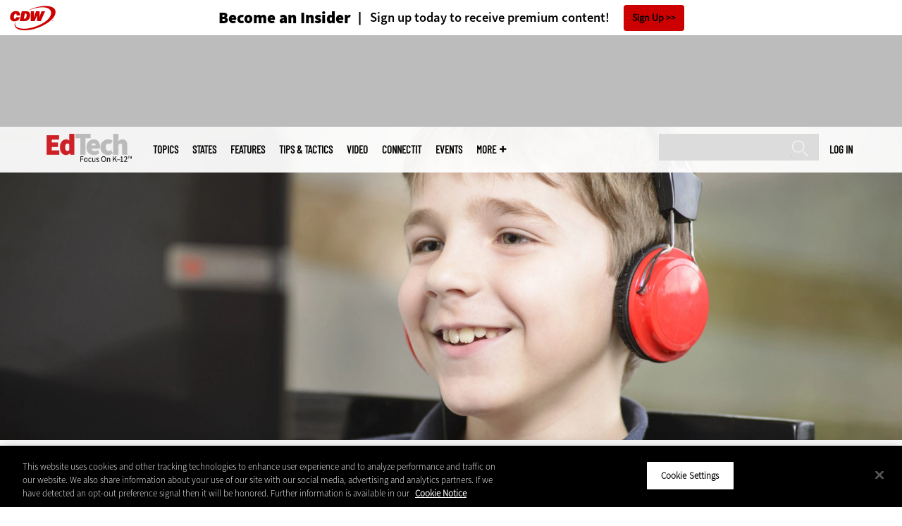

--- FILE ---
content_type: text/html; charset=UTF-8
request_url: https://edtechmagazine.com/k12/article/2016/08/6-ways-students-benefit-technology-integration-infographic
body_size: 16099
content:


<!DOCTYPE html>
<html lang="en" dir="ltr" prefix="content: http://purl.org/rss/1.0/modules/content/  dc: http://purl.org/dc/terms/  foaf: http://xmlns.com/foaf/0.1/  og: http://ogp.me/ns#  rdfs: http://www.w3.org/2000/01/rdf-schema#  schema: http://schema.org/  sioc: http://rdfs.org/sioc/ns#  sioct: http://rdfs.org/sioc/types#  skos: http://www.w3.org/2004/02/skos/core#  xsd: http://www.w3.org/2001/XMLSchema# ">
<head>
  <script src="https://cdn.cookielaw.org/scripttemplates/otSDKStub.js" type="text/javascript" charset="UTF-8" data-domain-script="3c5ce5ce-ca80-4c91-983f-f7714fa85569"></script>
<script type="text/javascript">function OptanonWrapper() { document.querySelectorAll('.ot-floating-button__open, #onetrust-pc-btn-handler, .toggle_privacy_center').forEach(function (elt) { elt.onclick = function () { document.querySelector('.ot-btn-container').insertBefore(document.getElementById('accept-recommended-btn-handler'), document.querySelector('.ot-pc-refuse-all-handler')); document.querySelectorAll('.ot-btn-container button').forEach(function (x) { x.style = 'width: unset;' }); document.getElementById('accept-recommended-btn-handler').style = 'display: inline-block;'; } }); }</script>

  <link rel="preload" href="/themes/cdw/webfonts/SourceSans3-Semibold.otf.woff2" crossorigin="anonymous" as="font" type="font/woff2">
  <link rel="preload" href="/themes/cdw/webfonts/SourceSans3-Light.otf.woff2" crossorigin="anonymous" as="font" type="font/woff2">
  <link rel="preload" href="/themes/cdw/webfonts/SourceSans3-Black.otf.woff2" crossorigin="anonymous" as="font" type="font/woff2">
    <script>window.tmParam = {"page_name":"6 Ways Students Benefit from Technology Integration [#Infographic]","page_type":"Classroom","page_url":"https://edtechmagazine.com/k12/article/2016/08/6-ways-students-benefit-technology-integration-infographic","department":"Topics"};</script>

  <script>(function(d,s){var client = 'cdw';var siteId = 174;var a=d.createElement(s),b=d.getElementsByTagName(s)[0];a.async=true;a.type='text/javascript';a.tagman='st='+(+new Date())+'&amp;c='+client+'&amp;sid='+siteId;b.parentNode.insertBefore(a,b);})(document,'script');var cdwTagManagementData = {};window.cdwTagManagementData = {'page_name': window.tmParam.page_name,'page_type': window.tmParam.page_type,'page_url': window.tmParam.page_url,'referral_url': document.referrer,'project_id': 'MKT10627','site_name': 'EdTech','dtmTag_cli_promo_id': '94'};</script>

<meta charset="utf-8" />
<noscript><style>form.antibot * :not(.antibot-message) { display: none !important; }</style>
</noscript><script type="application/ld+json">{
  "@context": "http://schema.org",
  "@type": "WebSite",
  "url": "https://edtechmagazine.com/",
  "potentialAction": [{
    "@type": "SearchAction",
    "target": "https://edtechmagazine.com/search?search_api_fulltext={edtech}",
    "query-input": "required name=edtech",
"sameAs": [
    "https://twitter.com/EdTech_K12"
  ]
  }]
}</script>
<script type="application/ld+json">{
  "@context": "http://schema.org",
  "@type": "Organization",
  "url": "https://edtechmagazine.com/",
    "logo": {
      "@type": "ImageObject",
 "url": "https://edtechmagazine.com/themes/cdw/images/logo-cdw_edtech.png"
  },
  "contactPoint": [{
    "@type": "ContactPoint",
    "telephone": "+1-847-465-6000",
    "contactType": "customer service"
  }]
}
</script>
<script type="application/ld+json">{
    "@context": "https://schema.org",
    "@graph": [
           {
           "speakable":
 {
"@type": "SpeakableSpecification",
  "xpath": [
    "/html/head/title",
    "/html/head/meta[@name='description']/@content"
    ]
  },
            "@type": "NewsArticle",
            "name": "6 Ways Students Benefit from Technology Integration [#Infographic]",
            "headline": "6 Ways Students Benefit from Technology Integration [#Infographic]",
            "description": "&lt;p&gt;Implementing technology in the classroom provides richer learning opportunities for students.&lt;/p&gt;
",        
            "thumbnailUrl":"https://edtechmagazine.com/k12/sites/edtechmagazine.com.k12/files/styles/trending_thumb/public/articles/Buenaventuramariano.jpg?itok=Qok0ti9k",            
            "image":"https://edtechmagazine.com/k12/sites/edtechmagazine.com.k12/files/styles/trending_thumb/public/articles/Buenaventuramariano.jpg?itok=Qok0ti9k",
            "datePublished": "2016-08-01T21:05:32Z",
            "isAccessibleForFree": "True",
            "dateModified": "2022-01-28T17:59:45Z",
            "author": {
                "@type": "Person",
                "name": "Meg Conlan",
                "url": "https://edtechmagazine.com/author/meg-conlan"
            },
            "publisher":{
             "@type": "Organization",
             "name":"Publisher",
  "url": "https://edtechmagazine.com/",
  "logo": {
      "@type": "ImageObject",
 "url": "https://edtechmagazine.com/themes/cdw/images/logo-cdw_edtech.png"
  },
  "contactPoint": [{
    "@type": "ContactPoint",
    "telephone": "+1-847-465-6000",
    "contactType": "customer service"
  }]
}
,
            "mainEntityOfPage": "https://edtechmagazine.com/article/2016/08/6-ways-students-benefit-technology-integration-infographic"
        }
          ]
}
</script>
<style>/* @see https://github.com/aFarkas/lazysizes#broken-image-symbol */.js img.lazyload:not([src]) { visibility: hidden; }/* @see https://github.com/aFarkas/lazysizes#automatically-setting-the-sizes-attribute */.js img.lazyloaded[data-sizes=auto] { display: block; width: 100%; }</style>
<meta name="description" content="Technology in the classroom broadens learning opportunities and educators recognize that power. However, some schools lack the necessary infrastructure." />
<link rel="canonical" href="https://edtechmagazine.com/k12/article/2016/08/6-ways-students-benefit-technology-integration-infographic" />
<link rel="image_src" href="https://edtechmagazine.com/k12/sites/edtechmagazine.com.k12/files/styles/cdw_hero/public/articles/Buenaventuramariano.jpg?itok=NkMPyLN_" />
<meta property="og:site_name" content="Technology Solutions That Drive Education" />
<meta property="og:type" content="Article" />
<meta property="og:url" content="https://edtechmagazine.com/k12/article/2016/08/6-ways-students-benefit-technology-integration-infographic" />
<meta property="og:title" content="6 Ways Students Benefit from Technology Integration [#Infographic]" />
<meta property="og:description" content="Implementing technology in the classroom provides richer learning opportunities for students." />
<meta property="og:image" content="https://edtechmagazine.com/k12/sites/edtechmagazine.com.k12/files/styles/cdw_hero/public/articles/Buenaventuramariano.jpg?itok=NkMPyLN_" />
<meta property="og:image:url" content="https://edtechmagazine.com/k12/sites/edtechmagazine.com.k12/files/styles/cdw_hero/public/articles/Buenaventuramariano.jpg?itok=NkMPyLN_" />
<meta name="twitter:card" content="summary_large_image" />
<meta name="twitter:title" content="6 Ways Students Benefit from Technology Integration [#Infographic]" />
<meta name="twitter:description" content="Implementing technology in the classroom provides richer learning opportunities for students." />
<meta name="msvalidate.01" content="AAB1A3536B158149960B8847B13E464D" />
<meta name="Generator" content="Drupal 10 (https://www.drupal.org)" />
<meta name="MobileOptimized" content="width" />
<meta name="HandheldFriendly" content="true" />
<meta name="viewport" content="width=device-width, initial-scale=1.0" />
<meta itemprop="p:domain_verify" content="e21c0daa778c288cb4fa404a0422ffff" />
<link rel="icon" href="/k12/themes/cdw_edtech_k12/favicon.ico" type="image/vnd.microsoft.icon" />
<link rel="amphtml" href="https://edtechmagazine.com/k12/article/2016/08/6-ways-students-benefit-technology-integration-infographic?amp" />
<script src="/k12/sites/edtechmagazine.com.k12/files/google_tag/google_tag/general/google_tag.script.js?t9ryyr" defer></script>
<script>window.a2a_config=window.a2a_config||{};a2a_config.callbacks=[];a2a_config.overlays=[];a2a_config.templates={};a2a_config.templates.twitter = "${title} via @EdTech_K12 ${link}";</script>

  <title>6 Benefits of Technology in the Classroom | EdTech Magazine</title>
  <link rel="stylesheet" media="all" href="/k12/sites/edtechmagazine.com.k12/files/css/css_ia-Wf-ZTaV8aVnviscbEJ3s39YHQ_nDa063uBXIVcHE.css?delta=0&amp;language=en&amp;theme=cdw_edtech_k12&amp;include=eJxtTVsOwyAMuxA02i6EUpIy1ABVQ1ux04-i7W8_ll-ykagWzA3wS6ZlL7kaTxcEKTOK1dok5nBbjqmyf7n18fyXJgz4jpldKoQCP2mHHA3Fk8n5_sC5Qi5uEQxqtiICtB8bynRz2ydXNdq0coIZlc0Z-VIYOPW9Q_gDg99IYQ" />
<link rel="stylesheet" media="all" href="/k12/sites/edtechmagazine.com.k12/files/css/css_ihv26EG7ns-SKX5MFQO9kMACsuCLpHuw9vGJuPI3BVs.css?delta=1&amp;language=en&amp;theme=cdw_edtech_k12&amp;include=eJxtTVsOwyAMuxA02i6EUpIy1ABVQ1ux04-i7W8_ll-ykagWzA3wS6ZlL7kaTxcEKTOK1dok5nBbjqmyf7n18fyXJgz4jpldKoQCP2mHHA3Fk8n5_sC5Qi5uEQxqtiICtB8bynRz2ydXNdq0coIZlc0Z-VIYOPW9Q_gDg99IYQ" />

  <script src="https://www.googletagservices.com/tag/js/gpt.js" async></script>
<script src="/k12/sites/edtechmagazine.com.k12/files/js/js_Fk2qWYSoeNFhNHwblNWJQ6dhnqAJTBivhw3H2Tnz6S0.js?scope=header&amp;delta=1&amp;language=en&amp;theme=cdw_edtech_k12&amp;include=eJxNjFEKwzAMQy-UzkcKWuyuLakdnLCRnn4sbWE_kp4QAnMzaCdc4TG7aQuJP7TVaTZr4jctAj4pJtMq2ugvj34rGV2cLh_djheOVSXuxsh04zRwLGrytbRK6rG4cWA0nD9PWfBezWvIODr95AteRUW2"></script>

  <meta name="viewport" content="width=device-width, initial-scale=1">
  <script>(function(a,b,c,d){ a='https://tags.tiqcdn.com/utag/cdw/subdomains/prod/utag.js'; b=document;c='script';d=b.createElement(c);d.src=a;d.type='text/java'+c;d.async=true; a=b.getElementsByTagName(c)[0];a.parentNode.insertBefore(d,a); })();</script>

</head>
<body id="cdw_edtech_k12"  class="not-front not-logged-in one-sidebar sidebar-second page- page--article page--article- page--article-2016 page--article-08 page--article-6-ways-students-benefit-technology-integration-infographic article-with-hero cdw-g-site node-type-article">
<a href="#main-content" class="visually-hidden focusable">
    Skip to main content
</a>
<noscript><iframe src="https://www.googletagmanager.com/ns.html?id=GTM-NVNB53" height="0" width="0" style="display:none;visibility:hidden"></iframe></noscript>
  <div class="dialog-off-canvas-main-canvas" data-off-canvas-main-canvas>
    <!-- HEADER TOP -->
<header id="header" class="hdr-top" role="banner">
  <div class="wrapper">
            <div>
    <div id="block-cdw_header-cdw_header_ctas" class="block block-cdw-header block-odd first last clearfix">
  <div class="block-inner">
    <div class="content">
      <div class="insider">
        <a href="/k12/cdw_subscription_v3/register-web?form=insider"><h3>Become an Insider</h3></a>
        <a href="/k12/cdw_subscription_v3/register-web?form=insider"><h4>Sign up today to receive premium content!</h4></a>
        <a href="/k12/cdw_subscription_v3/register-web?form=insider">Sign Up</a>
      </div>
    </div>
  </div>
</div>
  </div>

      </div>
</header>
<!-- /HEADER TOP -->
<!-- HEADER MIDDLE -->
<div class="hdr-btm">
  <div class="wrapper">
            <div>
    
<div  id="block-googleadmasthead" class="block block-cdw-google-ads block-cdw-ads-masthead" >
  <div class="block-inner">

    
        


    <div class="content" >
      <ins class="dcmads" style="display:inline-block; width:728px; height:90px; text-decoration:none;" data-dcm-placement="N1260.2796CDW.COM/B34270838.430175902" data-dcm-rendering-mode="iframe"><script src="https://www.googletagservices.com/dcm/dcmads.js"></script>
</ins>

    </div>
  </div>
</div> <!-- /block-inner /block -->

  </div>

      </div>
</div>
<!-- /HEADER MIDDLE -->
<!-- MAIN NAV -->

<div  class="main-nav">
  <div class="wrapper">
    <a href="http://www.cdw.com" title="CDW" target="_blank"><img src="/themes/cdw/images/logo-cdw@2x.png" alt="Home"></a>
    <a href="/k12/" title="Home" rel="home" id="logo">
  <img src="/themes/cdw/images/logos/sites/cdw_edtech_k12_dark.png" width="182" height="90" alt="Home" class="desktop">
  <img src="/themes/cdw/images/logos/sites/cdw_edtech_k12.png" width="182" height="90" alt="Home" class="mobile">
</a>
    <a id="mobile-menu" title="mobile-menu" class="close">MENU</a>
    <div id="block-cdw_menu-cdw_menu_login">
      <div class="content">
              <div class="submenu" title="User menu">  <a href="/k12/user">Log in</a></div>
            </div>
    </div>
    <nav role="navigation" aria-labelledby="block-mobilemenu-menu" id="block-mobilemenu" style="display:none;">
            
  <span class="visually-hidden" id="block-mobilemenu-menu">Mobile menu</span>
  

              <ul class="mobile-menu menu">
          <li class="topics"><span class="topics">Topics</span>
      </li>      <li class="states"><a href="/k12/states" class="states" data-drupal-link-system-path="states">States</a>
      </li>      <li class="features"><a href="/k12/features" class="features" data-drupal-link-system-path="taxonomy/term/7">Features</a>
      </li>      <li class="tips--tactics"><a href="/k12/tips-tactics" class="tips--tactics" data-drupal-link-system-path="taxonomy/term/6">Tips &amp; Tactics</a>
      </li>      <li class="video"><a href="/k12/media/videos" class="video" data-drupal-link-system-path="media/videos">Video</a>
      </li>      <li class="connectit"><a href="/k12/connect-it" class="connectit" data-drupal-link-system-path="node/44086">ConnectIT</a>
      </li>      <li class="events"><a href="/k12/events" class="events" data-drupal-link-system-path="events">Events</a>
      </li>      <li class="more"><span class="more">More</span>
      </li>      <li class="search"><a href="/k12/search" class="search" data-drupal-link-system-path="search">Search</a>
      </li>  </ul>
  

  </nav>

    
<div  id="block-searchblock" class="block block-cdw-search block-cdw-search-block" >
  <div class="block-inner">

    
        


    <div class="content" >
      <form class="cdw-nav-search-form" data-drupal-selector="cdw-nav-search-form" action="/k12/article/2016/08/6-ways-students-benefit-technology-integration-infographic" method="post" id="cdw-nav-search-form" accept-charset="UTF-8">
  <div class="js-form-item form-item form-type-search js-form-type-search form-item-search-api-fulltext js-form-item-search-api-fulltext form-no-label">
      <label for="edit-search-api-fulltext" class="visually-hidden">Search</label>
        <input data-drupal-selector="edit-search-api-fulltext" type="search" id="edit-search-api-fulltext" name="search_api_fulltext" value="" size="15" maxlength="128" class="form-search" />

        </div>
<input autocomplete="off" data-drupal-selector="form-me8sgxm8eurwho-o-e2gtaf4nqigjszx9o16ugye-gc" type="hidden" name="form_build_id" value="form-me8SgXM8EuRWHo_O-E2gtaF4nqIGJsZx9o16ugYE-Gc" />
<input data-drupal-selector="edit-cdw-nav-search-form" type="hidden" name="form_id" value="cdw_nav_search_form" />
<div data-drupal-selector="edit-actions" class="form-actions js-form-wrapper form-wrapper" id="edit-actions"><input data-drupal-selector="edit-submit" type="submit" id="edit-submit" name="op" value="Search" class="button js-form-submit form-submit" />
</div>

</form>

    </div>
  </div>
</div> <!-- /block-inner /block -->

    <nav role="navigation" aria-labelledby="block-mainmenu-2-menu" id="block-mainmenu-2">
            
  <span class="visually-hidden" id="block-mainmenu-2-menu">Main menu</span>
  

              <ul class="menu">
          <li class="topics"><span class="topics">Topics</span>
      </li>      <li class="states"><a href="/k12/states" class="states" data-drupal-link-system-path="states">States</a>
      </li>      <li class="features"><a href="/k12/features" class="features" data-drupal-link-system-path="taxonomy/term/7">Features</a>
      </li>      <li class="tips--tactics"><a href="/k12/tips-tactics" class="tips--tactics" data-drupal-link-system-path="taxonomy/term/6">Tips &amp; Tactics</a>
      </li>      <li class="video"><a href="/k12/media/videos" class="video" data-drupal-link-system-path="media/videos">Video</a>
      </li>      <li class="connectit"><a href="/k12/connect-it" class="connectit" data-drupal-link-system-path="node/44086">ConnectIT</a>
      </li>      <li class="events"><a href="/k12/events" class="events" data-drupal-link-system-path="events">Events</a>
      </li>      <li class="more"><span class="more">More</span>
      </li>      <li class="search"><a href="/k12/search" class="search" data-drupal-link-system-path="search">Search</a>
      </li>  </ul>
  

    <div class="submenu industries element-invisible">
      <div class="industries">
        <div class="views-element-container"><div class="view-industry-menu view-display-id-block_1 js-view-dom-id-76dae093b23822c359154773e51086dfadfc082e4de26be5f1a61fbdb421cdca">
  
  
  

  
  
  

  <div class="menu">
  
  <ul>

          <li><a href="/k12/energy-utilities" hreflang="en">Energy &amp; Utilities</a></li>
          <li><a href="/k12/enterprise" hreflang="en">Enterprise</a></li>
          <li><a href="/k12/financial-services" hreflang="en">Financial Services</a></li>
          <li><a href="/k12/legal" hreflang="en">Legal</a></li>
          <li><a href="/k12/manufacturing" hreflang="en">Manufacturing</a></li>
          <li><a href="/k12/nonprofit" hreflang="en">Nonprofit</a></li>
          <li><a href="/k12/retail" hreflang="en">Retail</a></li>
          <li><a href="/k12/small-business" hreflang="en">Small Business</a></li>
          <li><a href="/k12/sports-entertainment" hreflang="en">Sports &amp; Entertainment</a></li>
          <li><a href="/k12/startups" hreflang="en">Startups</a></li>
    
  </ul>

</div>

    

  
  

  
  
</div>
</div>

      </div>
      <div class="trending">
        <div id="trending_industry">
          <h3 class="block-title">Trending Now</h3>
          <div class="content">
            <div>
              <div>
                
              </div>
            </div>
          </div>
        </div>
      </div>
    </div>
    <div class="submenu topics element-invisible">
      <div class="topics">
        <div class="views-element-container"><div class="view-topic-menu view-display-id-block_1 js-view-dom-id-4b6093a419b765e03a0882a1045d0d0822490f8f2b6b41d1d962a59e200b4e1f">
  
  
  

  
  
  

  <div class="menu">
  
  <ul>

          <li><a href="/k12/artificial-intelligence" hreflang="en">Artificial Intelligence</a></li>
          <li><a href="/k12/classroom" hreflang="en">Classroom</a></li>
          <li><a href="/k12/cloud" hreflang="en">Cloud</a></li>
          <li><a href="/k12/data-analytics" hreflang="en">Data Analytics</a></li>
          <li><a href="/k12/data-center" hreflang="en">Data Center</a></li>
          <li><a href="/k12/digital-workspace" hreflang="en">Digital Workspace</a></li>
          <li><a href="/k12/hardware" hreflang="en">Hardware</a></li>
          <li><a href="/k12/internet" hreflang="en">Internet</a></li>
          <li><a href="/k12/management" hreflang="en">Management</a></li>
          <li><a href="/k12/networking" hreflang="en">Networking</a></li>
          <li><a href="/k12/security" hreflang="en">Security</a></li>
          <li><a href="/k12/software" hreflang="en">Software</a></li>
    
  </ul>

</div>

    

  
  

  
  
</div>
</div>

      </div>
      <div class="trending">
        <div id="trending_topics">
          <h3 class="block-title">Trending Now</h3>
          <div class="content">
            <div>
              <div>
                
<article  class="node node-article node-type-article node-promoted node--view-mode-trending-main-menu" >
  <div class="content">
    <div class="key-image">
      
    <a href="/k12/article/2025/10/securing-nonhuman-identities-k-12-schools-perfcon" hreflang="en"><img loading="lazy" src="/k12/sites/edtechmagazine.com.k12/files/styles/trending_thumb/public/articles/%5Bcdw_tech_site%3Afield_site_shortname%5D/202510/GettyImages-2203067603.jpg?itok=O3aB9ZHI" width="300" height="255" alt="student in classroom" typeof="foaf:Image" />

</a>


      
  <div class="primary-topic">
      <a href="/k12/security" hreflang="en">Security</a>
  </div>

    </div>
    <div class="link-node"><a href="/k12/article/2025/10/securing-nonhuman-identities-k-12-schools-perfcon">Securing Nonhuman Identities in K–12 Schools</a></div>
  </div>
</article>

<article  class="node node-article node-type-article node-promoted node--view-mode-trending-main-menu" >
  <div class="content">
    <div class="key-image">
      
    <a href="/k12/article/2025/10/classroom-technology-investments-modernize-k-12-workspaces" hreflang="en"><img loading="lazy" src="/k12/sites/edtechmagazine.com.k12/files/styles/trending_thumb/public/articles/%5Bcdw_tech_site%3Afield_site_shortname%5D/202510/GettyImages-1571675479-v2.jpg?itok=IoyvHYAV" width="300" height="255" alt="Teacher instructing class with technology" typeof="foaf:Image" />

</a>


      
  <div class="primary-topic">
      <a href="/k12/classroom" hreflang="en">Classroom</a>
  </div>

    </div>
    <div class="link-node"><a href="/k12/article/2025/10/classroom-technology-investments-modernize-k-12-workspaces">Classroom Technology Investments Modernize K–12 Workspaces</a></div>
  </div>
</article>

<article  class="node node-article node-type-article node-promoted node--view-mode-trending-main-menu" >
  <div class="content">
    <div class="key-image">
      
    <a href="/k12/article/2024/11/drone-soccer-takes-us-k-12-schools" hreflang="en"><img loading="lazy" src="/k12/sites/edtechmagazine.com.k12/files/styles/trending_thumb/public/articles/%5Bcdw_tech_site%3Afield_site_shortname%5D/202411/USDroneSoccerLaunch%28227of347%29.jpg?itok=EgSNPWrJ" width="300" height="255" alt="US Drone Soccer" typeof="foaf:Image" />

</a>


      
  <div class="primary-topic">
      <a href="/k12/classroom" hreflang="en">Classroom</a>
  </div>

    </div>
    <div class="link-node"><a href="/k12/article/2024/11/drone-soccer-takes-us-k-12-schools">Drone Soccer Takes Off in U.S. K–12 Schools</a></div>
  </div>
</article>

              </div>
            </div>
          </div>
        </div>
      </div>
    </div>
        <div class="submenu more element-invisible">
      <div class="more-links">
        <ul class="menu">
                      <li>
              <a href="/k12/about-insider" title="About Insider">About Insider</a>
            </li>
                      <li>
              <a href="/k12/e-rate" title="E-Rate">E-Rate</a>
            </li>
                      <li>
              <a href="https://edtechmagazine.com/k12/esports" title="Esports">Esports</a>
            </li>
                      <li>
              <a href="/k12/news" title="News">News</a>
            </li>
                      <li>
              <a href="/k12/product-review/reviews" title="Reviews">Reviews</a>
            </li>
                      <li>
              <a href="https://edtechmagazine.com/k12/remote-learning" title="Remote Learning">Remote Learning</a>
            </li>
                      <li>
              <a href="/k12/reportcard" title="Report Card">Report Card</a>
            </li>
                      <li>
              <a href="https://edtechmagazine.com/k12/school-safety" title="School Safety">School Safety</a>
            </li>
                      <li>
              <a href="/k12/webinar-series" title="T.E.A.C.H. Webinars">T.E.A.C.H. Webinars</a>
            </li>
                      <li>
              <a href="/k12/voices" title="Voices">Voices</a>
            </li>
                  </ul>
      </div>
      <div class="more-social-links">
      </div>
      <div class="more-blocks">
        <div class="views-element-container"><div class="view-featured-menu-node view-display-id-edtech_k12 js-view-dom-id-2ab142dc3c28ae6646bf7b859783e6ecd70260cfdb18b765e0416a7ea87e4ef8">
  
  
  

  
  
  

      <div class="views-row"><div class="views-field views-field-field-more-menu-featured"><div class="field-content"><article  class="node--view-mode-more-menu" >
  <div class="search-image">
    <a href="/k12/article/2025/04/30-k-12-it-influencers-follow-2025" hreflang="en"><img loading="lazy" src="/k12/sites/edtechmagazine.com.k12/files/styles/sidebar_thumb/public/articles/%5Bcdw_tech_site%3Afield_site_shortname%5D/202504/ETQ225-influencerlist-hero.jpg?itok=7lGw7B4G" width="300" height="225" alt="2025 Influencer" typeof="foaf:Image" />

</a>

</div>
  <div class="title"><a href="/k12/article/2025/04/30-k-12-it-influencers-follow-2025"><span>30 K–12 IT Influencers to Follow in 2025</span>
</a></div>
  <div class="date">Apr 22 2025</div>
  
            <div><p>Expand your network with the ed tech leaders making waves today and join us in celebrating a decade of sharing and connecting the top voices in educational technology.</p>
</div>
      
</article>
</div></div></div>

    

  
  

  
  
</div>
</div>

        <div class="views-element-container"><div class="view-more-featured-blocks view-display-id-cdw_magazine_current js-view-dom-id-0e6f56b5de5ca34cf1ea5f4c0958531e0160d67830a7ca115403c120c10d5a70">
  
  
  

  
  
  

      <div class="views-row">																														<div id="block-cdw_magazine-cdw_magazine_current">
    <a href="/k12/magazine/issue/2025/3/fall-2025" hreflang="en"><img loading="lazy" src="/k12/sites/edtechmagazine.com.k12/files/styles/more_menu/public/mag_covers/ETQ425_C1.jpg?itok=GvIZKsMu" width="200" height="150" alt="EdTech K–12 Magazine Q4 2025" typeof="foaf:Image" />

</a>

    <h3>EdTech Magazine</h3>
  <a href="/k12/magazine/issue/2025/3/fall-2025">Current Issue</a> <span>|</span> <a href="/k12/magazine/archives">Archive</a>
</div>

</div>

    

  
  

  
  
</div>
</div>

      </div>
    </div>
  </nav>

    
        
      <ul class="more-social">
                      <li class="twitter">
        <a href="https://twitter.com/intent/follow?original_referer=http%3A//www.edtechmagazine.com/k12/&amp;region=follow_link&amp;screen_name=EdTech_K12&amp;tw_p=followbutton&amp;variant=2.0" class="twitter">twitter</a>
              </li>
                      <li class="feed">
        <a href="http://feeds.feedburner.com/EdTechK12" class="feed">feed</a>
              </li>
        </ul>
  
  
  </div>
  
  <div class="submenu-wrap"></div>
</div>

<!-- /MAIN NAV -->
  <!-- HERO -->
  <div class="hero">
        <div id="header-region">
      
              <div id='article_key_image'>
          
      <picture>
                  <source srcset="/k12/sites/edtechmagazine.com.k12/files/styles/cdw_article_hero/public/articles/Buenaventuramariano.jpg.webp?itok=XjpcaiNB 1x" media="all and (min-width: 768px)" type="image/webp" width="1920" height="667"/>
              <source srcset="/k12/sites/edtechmagazine.com.k12/files/styles/cdw_article_hero_mobile_focal_point/public/articles/Buenaventuramariano.jpg.webp?h=b1512c13&amp;itok=j3rAezm5 1x, /k12/sites/edtechmagazine.com.k12/files/styles/cdw_article_hero_mobile_focal_point_2x/public/articles/Buenaventuramariano.jpg.webp?h=b1512c13&amp;itok=NZZ8PVcD 2x" type="image/webp" width="375" height="315"/>
              <source srcset="/k12/sites/edtechmagazine.com.k12/files/styles/cdw_article_hero/public/articles/Buenaventuramariano.jpg?itok=XjpcaiNB 1x" media="all and (min-width: 768px)" type="image/jpeg" width="1920" height="667"/>
              <source srcset="/k12/sites/edtechmagazine.com.k12/files/styles/cdw_article_hero_mobile_focal_point/public/articles/Buenaventuramariano.jpg?h=b1512c13&amp;itok=j3rAezm5 1x, /k12/sites/edtechmagazine.com.k12/files/styles/cdw_article_hero_mobile_focal_point_2x/public/articles/Buenaventuramariano.jpg?h=b1512c13&amp;itok=NZZ8PVcD 2x" type="image/jpeg" width="375" height="315"/>
                  <img loading="eager" width="1920" height="667" src="/k12/sites/edtechmagazine.com.k12/files/styles/cdw_article_hero/public/articles/Buenaventuramariano.jpg?itok=XjpcaiNB" alt="benefits of integrated technology into classrooms" typeof="foaf:Image" />

  </picture>



                  </div>
          </div>
  </div>
  <!-- /HERO -->


<!-- MAIN -->
<main class="wrapper clearfix" role="main">
  <!-- MAIN MIDDLE -->
  <section id="content">
    <div id="content-header">

      

      

      
      
      
      

      
      
    </div>
          <!-- MAIN CONTENT -->
      <div id="content-area">
          <div>
    <div data-drupal-messages-fallback class="hidden"></div>
<div  class="views-element-container block block-views block-views-blockarticle-breadcrumb-block-1" id="block-views-block-article-breadcrumb-block-1" >
  <div class="block-inner">

    
        


    <div class="content" >
      <div><div class="view-article-breadcrumb view-display-id-block_1 js-view-dom-id-1e73e31936c05001cc29bf9c5918a9d2e1dcf587a36edb19ea1bb4af3535febb">
  
  
  

  
  
  

      <div class="views-row"><span class="views-field views-field-nothing"><span class="field-content"><a href="/k12/">Home</a></span></span>»<span class="views-field views-field-field-primary-topic"><span class="field-content"><a href="/k12/classroom" hreflang="en">Classroom</a> </span></span></div>

    

  
  

  
  
</div>
</div>

    </div>
  </div>
</div> <!-- /block-inner /block -->

<div  id="block-cdw-content" class="block block-system block-system-main-block" >
  <div class="block-inner">

    
        


    <div class="content" >
      <article  class="node node-article node-type-article node-promoted node--view-mode-full" >
  <header>

    <div class="pw-widget pw-size-medium pw-layout-vertical __pw-layout-vertical" data-layout="vertical" data-url="https://edtechmagazine.com/k12/article/2016/08/6-ways-students-benefit-technology-integration-infographic" data-title="DYK: #K12 #edtech has myriad benefits but at least one big challenge: poor #connectivity" data-via="EdTech_K12" data-button-background="none">
  <span>
    <span>Aug</span>
    <span>01</span>
    <span>2016</span>
  </span>
  
</div>

    <span class="a2a_kit a2a_kit_size_32 addtoany_list addtoany_list__article" data-a2a-url="https://edtechmagazine.com/k12/article/2016/08/6-ways-students-benefit-technology-integration-infographic" data-a2a-title="DYK: #K12 #edtech has myriad benefits but at least one big challenge: poor #connectivity"><a class="a2a_button_twitter"></a><a class="a2a_button_facebook"></a><a class="a2a_button_linkedin"></a><a class="a2a_button_reddit"></a><a class="a2a_button_flipboard"></a><a class="a2a_button_email"></a></span>
    <span class="link-term"><a href="https://edtechmagazine.com/k12/classroom">Classroom</a></span>

      
    <h1 class="title"><span>6 Ways Students Benefit from Technology Integration [#Infographic]</span>
</h1>

        <div class="subtitle">Implementing technology in the classroom provides richer learning opportunities for students.</div>
    
    
      <div class="byline">
        <div class="author">
      <div>
              <div class="field-author">
<div id="taxonomy-term-" class="">
      <div class="author-photo">
      
    <a href="/k12/author/meg-conlan" hreflang="en"><img loading="lazy" src="/k12/sites/edtechmagazine.com.k12/files/styles/face_small/public/people/Meg_Headshot.jpeg.jpg?itok=K9Cvm-dD" width="58" height="58" alt="Meg Conlan" typeof="foaf:Image" />

</a>


    </div>
  
  <div class="author-info">
    <span>by </span><a rel="author" href="/k12/author/meg-conlan">  <div>Meg Conlan</div>
</a>
            <a target="_blank" class="twitter" href="https://twitter.com/intent/follow?region=follow_link&amp;screen_name=MDMeg&amp;tw_p=followbutton&amp;variant=2.0"><span>Twitter</span></a>
    </div>

<div class="author-bio">
  <p>
            <div><p>Meg is an editor for the CDW family of technology magazine websites.</p>
</div>
      </p>
</div>
</div>
</div>
          </div>
    </div>
              </div>
    

    
  </header>

  <div class="content">
            
            <div class="article-audio">
    <div id="jquery_jplayer_1" class="jp-jplayer" data-url="https://edtechmagazine.com/k12/sites/edtechmagazine.com.k12/files/article_audio/article-audio-24641.mp3" data-title="article-audio-24641.mp3"></div>
<div id="jp_container_1" class="jp-audio" role="application" aria-label="media player">
  <div class="jp-type-single">
    <div class="jp-gui jp-interface">
      <div class="jp-controls-holder">
        <div class="jp-controls">
          <button class="jp-play" role="button" tabindex="0">Listen</button>
          <button class="jp-pause" role="button" tabindex="0">Pause</button>
        </div>
        <div class="jp-duration" role="timer" aria-label="duration">&nbsp;</div>
        <div class="jp-progress">
          <div class="jp-seek-bar">
            <div class="jp-play-bar"></div>
          </div>
        </div>
      </div>
    </div>
  </div>
</div>

  </div>

          
            <div><p>Technology <strong>puts students at the center of learning</strong>, and the benefits are clear.</p>
<p>According to statistics gathered for a recent <a class="paragraphCTA" href="http://elearninginfographics.com/integrating-technology-classrooms-infographic/?utm_source=feedburner&amp;utm_medium=feed&amp;utm_campaign=Feed%3A+eLearningInfographics+%28eLearningInfographics%29" target="_blank">NUITEQ infographic</a>, the use of technology can not only boost collaboration opportunities and student retention but also make information more accessible — 95 percent of students with connectivity use the internet for research.</p>
<p><strong>Technology in the classroom also broadens learning opportunities</strong>, the infographic states. For instance, in the <a class="paragraphCTA" href="http://www.edtechmagazine.com/k12/article/2016/01/3-districts-share-telepresence-solutions" target="_blank">Oostburg School District</a>, in Wisconsin, <a class="paragraphCTA" href="https://www.cdwg.com/content/brands/cisco/default.aspx" target="_blank">Cisco</a> TelePresence technology makes it possible for students to stay connected with classmates during long medical absences.</p>
<p>Although many educators recognize the power of classroom technologies, some schools lack the infrastructure that is necessary to support technology-enhanced learning. According to the infographic, <strong>80 percent of schools have insufficient internet access</strong>.</p>
<p>Learn more about <a class="paragraphCTA" href="http://www.edtechmagazine.com/k12/article/2016/03/districts-expand-wifi-footprint-access" target="_blank">how one school expanded its Wi-Fi connectivit</a>y to make the most of classroom technologies, or scroll down to see all six benefits described in the NUITEQ infographic.</p>
<p><img alt data-entity-type data-entity-uuid src="/k12/sites/default/files/Benefits-of-integrating-technology-in-classrooms%20%281%29%20-%20smaller.jpg" style="width: 700px; height: 1941px;"></p>
</div>
      
          
                
        
      
  
      <div class="image-credit">
      Buenaventuramariano/ThinkStock
    </div>
  
  

  <div class="share-buttons-h">
    <span class="a2a_kit a2a_kit_size_32 addtoany_list addtoany_list__article" data-a2a-url="https://edtechmagazine.com/k12/article/2016/08/6-ways-students-benefit-technology-integration-infographic" data-a2a-title="DYK: #K12 #edtech has myriad benefits but at least one big challenge: poor #connectivity"><a class="a2a_button_twitter"></a><a class="a2a_button_facebook"></a><a class="a2a_button_linkedin"></a><a class="a2a_button_reddit"></a><a class="a2a_button_flipboard"></a><a class="a2a_button_email"></a></span>
    <div class="pw-widget pw-size-medium pw-layout-horizontal" data-counter="true" data-url="https://edtechmagazine.com/k12/article/2016/08/6-ways-students-benefit-technology-integration-infographic" data-title="DYK: #K12 #edtech has myriad benefits but at least one big challenge: poor #connectivity" data-via="EdTech_K12" data-button-background="none">
    <div>
    <a class="pw-button-twitter cdw-taboola-social"></a>
    <a href="https://twitter.com/search?f=realtime&amp;q=https%3A%2F%2Fedtechmagazine.com%2Fk12%2Farticle%2F2016%2F08%2F6-ways-students-benefit-technology-integration-infographic" target="_blank"><span class="pw-box-counter cdw-taboola" data-channel="twitter"></span></a>
  </div>
  <div>
    <a class="pw-button-facebook cdw-taboola-social"></a>
  </div>
  <div>
    <a class="pw-button-linkedin cdw-taboola-social"></a>
  </div>
  <div>
    <a class="pw-button-reddit cdw-taboola-social"></a>
  </div>
  <div>
    <a class="pw-button-flipboard cdw-taboola-social"></a>
  </div>
  <div>
    <a class="pw-button-email cdw-taboola-social"></a>
  </div>
  <div>
    <a class="pw-button-pinterest cdw-taboola-social"></a>
  </div>
</div>

  </div>

            <div><div class="views-element-container"><div class="view-cta-footer-slide view-display-id-block_1 js-view-dom-id-e90916481c633bc1f760138ad7efdaab09a0ed76f8e8160e33c6f0092dcf6411">
  
  
  

  
  
  

      <div class="views-row"><div class="views-field views-field-field-cta-slide-image"><div class="field-content"><a target="_blank" href="https://edtechmagazine.com/k12/cdw_subscription_v3/register-web?form=insider">  <img loading="lazy" src="/k12/sites/edtechmagazine.com.k12/files/CTA_Slides/Insider%20Promo_footer_article%20page%20%281%29.png" width="710" height="120" alt="" typeof="Image" />

</a></div></div></div>

    

  
  

  
  
</div>
</div>
</div>
      
  <div class="Subtopics category-list">
    <h3 class="title">More On</h3>
    <div class="item-list">
      <ul>
                  <li>
            <a href="https://edtechmagazine.com/k12/classroom" class="cdw-taboola-topic">
            Classroom
            </a>
          </li>
                  <li>
            <a href="https://edtechmagazine.com/k12/classroom/curriculum" class="cdw-taboola-topic">
            Curriculum
            </a>
          </li>
                  <li>
            <a href="https://edtechmagazine.com/k12/classroom/online-learning" class="cdw-taboola-topic">
            Online Learning
            </a>
          </li>
                  <li>
            <a href="https://edtechmagazine.com/k12/digital-workspace/collaboration" class="cdw-taboola-topic">
            Collaboration
            </a>
          </li>
                  <li>
            <a href="https://edtechmagazine.com/k12/digital-workspace/telephony" class="cdw-taboola-topic">
            Telephony
            </a>
          </li>
                  <li>
            <a href="https://edtechmagazine.com/k12/hardware" class="cdw-taboola-topic">
            Hardware
            </a>
          </li>
              </ul>
    </div>
  </div>

  <div class="cdw-related-content clearfix">
  <h3 class="title">Related Articles</h3>
      
<article class="related">
          <div class="key-image">
      
    <a href="/k12/article/2026/01/how-get-most-out-wireless-casting-k-12-environments" hreflang="en"><img loading="lazy" src="/k12/sites/edtechmagazine.com.k12/files/styles/related_stories_thumb/public/articles/%5Bcdw_tech_site%3Afield_site_shortname%5D/202601/GettyImages-1262689199-web.jpg?itok=x8F6AC1E" width="232" height="174" alt="Kids in a classroom viewing the same information on their own monitors." typeof="foaf:Image" />

</a>


      </div>
      <div class="primary-topic">
    <span class="link-term"><a class="taxonomy-term vocabulary-primary-topic term-default" href="https://edtechmagazine.com/k12/hardware">Hardware</a></span>
  </div>
  <div class="desc">
    <header ><a href="/k12/article/2026/01/how-get-most-out-wireless-casting-k-12-environments"><span>How To Get the Most Out of Wireless Casting in K–12 Environments</span>
</a></header>
  </div>

</article>

<article class="related">
          <div class="key-image">
      
    <a href="/k12/article/2026/01/fetc-2026-how-cte-and-ai-are-defining-future-learning" hreflang="en"><img loading="lazy" src="/k12/sites/edtechmagazine.com.k12/files/styles/related_stories_thumb/public/articles/%5Bcdw_tech_site%3Afield_site_shortname%5D/202601/GettyImages-1628348801.jpg?itok=g7P8YVbD" width="232" height="174" alt="Students using VR and tech" typeof="foaf:Image" />

</a>


      </div>
      <div class="primary-topic">
    <span class="link-term"><a class="taxonomy-term vocabulary-primary-topic term-default" href="https://edtechmagazine.com/k12/classroom">Classroom</a></span>
  </div>
  <div class="desc">
    <header ><a href="/k12/article/2026/01/fetc-2026-how-cte-and-ai-are-defining-future-learning"><span>FETC 2026: How CTE and AI Are Defining the Future of Learning</span>
</a></header>
  </div>

</article>

<article class="related">
          <div class="key-image">
      
    <a href="/k12/article/2025/12/review-lenovo-thinkpad-aura-edition-prioritizes-privacy-and-productivity" hreflang="en"><img loading="lazy" src="/k12/sites/edtechmagazine.com.k12/files/styles/related_stories_thumb/public/articles/%5Bcdw_tech_site%3Afield_site_shortname%5D/202512/ETQ126_PS_Soto_Hero.jpg?itok=t5aVoDeF" width="232" height="174" alt="Lenovo ThinkPad X1 2-in-1 Gen 10 Aura Edition" typeof="foaf:Image" />

</a>


      </div>
      <div class="primary-topic">
    <span class="link-term"><a class="taxonomy-term vocabulary-primary-topic term-default" href="https://edtechmagazine.com/k12/hardware">Hardware</a></span>
  </div>
  <div class="desc">
    <header ><a href="/k12/article/2025/12/review-lenovo-thinkpad-aura-edition-prioritizes-privacy-and-productivity"><span>Review: Lenovo ThinkPad Aura Edition Prioritizes Privacy and Productivity</span>
</a></header>
  </div>

</article>

  </div>


<div id="disqus_thread"></div>

</div>
</article>


    </div>
  </div>
</div> <!-- /block-inner /block -->

<div  id="block-cdwregistertimedmodal" class="block block-cdw-subscription-v3 block-cdw-register-timed-modal" >
  <div class="block-inner">

    
        


    <div class="content" >
      
<div class="magazine-modal__container ">
	<div class="magazine-modal magazine-modal--one-column">
		<a class="magazine-modal__close-button" href="#">Close</a>
			<style>

												.magazine-modal__col-1 .magazine-modal__button {
					background-color: ;
				 color: ;
				}

				.magazine-modal__col-2 .magazine-modal__button {
					background-color: #d0021b;
				 border: 1px solid#ffffff;
				 color: #ffffff;
				}

												@media (min-width: 769px) {
					.magazine-modal__col-1,
					.magazine-modal__col-2 {
						width: 100%;
					}
				}

							</style>
										<div class="magazine-modal__col-2" style="background-image: url('')">
											<div class="magazine-modal__img-wrapper">
							<img src="https://edtechmagazine.com/k12/sites/edtechmagazine.com.k12/files/maganize_modal/k12-modal-image_0.jpg">
						</div>
						<div class="magazine-modal_content-wrapper">
							<h3>New Workspace Modernization Research from CDW</h3>
							<p>See how IT leaders are tackling workspace modernization opportunities and challenges.</p>
						</div>
						<div class="magazine-modal_footer">
															<a href="https://shorturl.at/pdHeO"
									 class="magazine-modal__button">Click Here to Read the Report</a>
													</div>
									</div>
				</div>
</div>
    </div>
  </div>
</div> <!-- /block-inner /block -->


  </div>

      </div>
      <!-- /MAIN CONTENT -->
      </section>
  <!-- /MAIN MIDDLE -->
        <!-- MAIN SIDEBAR SECOND -->
    <aside id="sidebar-second" role="complementary" class="column sidebar second">
        <div>
    

<div  class="views-element-container block block-views block-views-blocklatest-articles-latest-articles-sidebar" id="block-views-block-latest-articles-latest-articles-sidebar">
  <div class="block-inner">
    <h3>Latest Articles</h3>
    <div class="content" >
      <div><div class="view-latest-articles view-display-id-latest_articles_sidebar js-view-dom-id-e114048ec2c17bc1ef4cd9564f37353491679fd18bd3790766fc70787663157e">
  
  
  

  
  
  

      <div>
<article  class="node node-article node-type-article node-promoted node--view-mode-trending" >
  <div class="content">
    <div class="key-image">
      
    <a href="/k12/article/2026/01/ai-assistive-technology-improves-inclusion-k-12-environments-perfcon">  <picture>
                  <source srcset="/k12/sites/edtechmagazine.com.k12/files/styles/cdw_photo_gallery_thumb/public/articles/%5Bcdw_tech_site%3Afield_site_shortname%5D/202601/GettyImages-1242866654-web.jpg.webp?itok=PJtStpGw 1x" type="image/webp" width="80" height="80"/>
              <source srcset="/k12/sites/edtechmagazine.com.k12/files/styles/cdw_photo_gallery_thumb/public/articles/%5Bcdw_tech_site%3Afield_site_shortname%5D/202601/GettyImages-1242866654-web.jpg?itok=PJtStpGw 1x" type="image/jpeg" width="80" height="80"/>
                  <img loading="lazy" srcset="/k12/sites/edtechmagazine.com.k12/files/styles/cdw_photo_gallery_thumb/public/articles/%5Bcdw_tech_site%3Afield_site_shortname%5D/202601/GettyImages-1242866654-web.jpg?itok=PJtStpGw 1x" width="80" height="80" src="/k12/sites/edtechmagazine.com.k12/files/styles/cdw_photo_gallery_thumb/public/articles/%5Bcdw_tech_site%3Afield_site_shortname%5D/202601/GettyImages-1242866654-web.jpg?itok=PJtStpGw" alt="AI and reading concept with a background of a student in a library reading." typeof="foaf:Image" />

  </picture>
</a>


    </div>
    <div class="link-node"><a href="/k12/article/2026/01/ai-assistive-technology-improves-inclusion-k-12-environments-perfcon">AI Assistive Technology Improves Inclusion in K–12 Environments</a></div>
  </div> <!-- /content -->
</article>
</div>
    <div>
<article  class="node node-article node-type-article node-promoted node--view-mode-trending" >
  <div class="content">
    <div class="key-image">
      
    <a href="/k12/article/2026/01/tcea-2026-primer-texas-largest-edtech-convention">  <picture>
                  <source srcset="/k12/sites/edtechmagazine.com.k12/files/styles/cdw_photo_gallery_thumb/public/articles/%5Bcdw_tech_site%3Afield_site_shortname%5D/202601/GettyImages-1475252948.jpg.webp?itok=EydG6ERb 1x" type="image/webp" width="80" height="80"/>
              <source srcset="/k12/sites/edtechmagazine.com.k12/files/styles/cdw_photo_gallery_thumb/public/articles/%5Bcdw_tech_site%3Afield_site_shortname%5D/202601/GettyImages-1475252948.jpg?itok=EydG6ERb 1x" type="image/jpeg" width="80" height="80"/>
                  <img loading="lazy" srcset="/k12/sites/edtechmagazine.com.k12/files/styles/cdw_photo_gallery_thumb/public/articles/%5Bcdw_tech_site%3Afield_site_shortname%5D/202601/GettyImages-1475252948.jpg?itok=EydG6ERb 1x" width="80" height="80" src="/k12/sites/edtechmagazine.com.k12/files/styles/cdw_photo_gallery_thumb/public/articles/%5Bcdw_tech_site%3Afield_site_shortname%5D/202601/GettyImages-1475252948.jpg?itok=EydG6ERb" alt="Convention Center" typeof="foaf:Image" />

  </picture>
</a>


    </div>
    <div class="link-node"><a href="/k12/article/2026/01/tcea-2026-primer-texas-largest-edtech-convention">TCEA 2026: A Primer on Texas’ Largest EdTech Convention</a></div>
  </div> <!-- /content -->
</article>
</div>
    <div>
<article  class="node node-article node-type-article node-promoted node--view-mode-trending" >
  <div class="content">
    <div class="key-image">
      
    <a href="/k12/article/2026/01/technology-optimizes-access-k-12-schools">  <picture>
                  <source srcset="/k12/sites/edtechmagazine.com.k12/files/styles/cdw_photo_gallery_thumb/public/articles/%5Bcdw_tech_site%3Afield_site_shortname%5D/202601/GettyImages-669775714-web.jpg.webp?itok=HDeUjHrr 1x" type="image/webp" width="80" height="80"/>
              <source srcset="/k12/sites/edtechmagazine.com.k12/files/styles/cdw_photo_gallery_thumb/public/articles/%5Bcdw_tech_site%3Afield_site_shortname%5D/202601/GettyImages-669775714-web.jpg?itok=HDeUjHrr 1x" type="image/jpeg" width="80" height="80"/>
                  <img loading="lazy" srcset="/k12/sites/edtechmagazine.com.k12/files/styles/cdw_photo_gallery_thumb/public/articles/%5Bcdw_tech_site%3Afield_site_shortname%5D/202601/GettyImages-669775714-web.jpg?itok=HDeUjHrr 1x" width="80" height="80" src="/k12/sites/edtechmagazine.com.k12/files/styles/cdw_photo_gallery_thumb/public/articles/%5Bcdw_tech_site%3Afield_site_shortname%5D/202601/GettyImages-669775714-web.jpg?itok=HDeUjHrr" alt="Students using computers" typeof="foaf:Image" />

  </picture>
</a>


    </div>
    <div class="link-node"><a href="/k12/article/2026/01/technology-optimizes-access-k-12-schools">Technology Optimizes Access in K–12 Schools</a></div>
  </div> <!-- /content -->
</article>
</div>
    <div>
<article  class="node node-article node-type-article node-promoted node--view-mode-trending" >
  <div class="content">
    <div class="key-image">
      
    <a href="/k12/article/2026/01/multifactor-authentication-keeps-cybercriminals-out-k-12-networks">  <picture>
                  <source srcset="/k12/sites/edtechmagazine.com.k12/files/styles/cdw_photo_gallery_thumb/public/articles/%5Bcdw_tech_site%3Afield_site_shortname%5D/202601/ETQ126_Grimes_hero.jpg.webp?itok=QqULNWZz 1x" type="image/webp" width="80" height="80"/>
              <source srcset="/k12/sites/edtechmagazine.com.k12/files/styles/cdw_photo_gallery_thumb/public/articles/%5Bcdw_tech_site%3Afield_site_shortname%5D/202601/ETQ126_Grimes_hero.jpg?itok=QqULNWZz 1x" type="image/jpeg" width="80" height="80"/>
                  <img loading="lazy" srcset="/k12/sites/edtechmagazine.com.k12/files/styles/cdw_photo_gallery_thumb/public/articles/%5Bcdw_tech_site%3Afield_site_shortname%5D/202601/ETQ126_Grimes_hero.jpg?itok=QqULNWZz 1x" width="80" height="80" src="/k12/sites/edtechmagazine.com.k12/files/styles/cdw_photo_gallery_thumb/public/articles/%5Bcdw_tech_site%3Afield_site_shortname%5D/202601/ETQ126_Grimes_hero.jpg?itok=QqULNWZz" alt="ETQ126_Grimes_hero" typeof="foaf:Image" />

  </picture>
</a>


    </div>
    <div class="link-node"><a href="/k12/article/2026/01/multifactor-authentication-keeps-cybercriminals-out-k-12-networks">Multifactor Authentication Keeps Cybercriminals Out of K–12 Networks</a></div>
  </div> <!-- /content -->
</article>
</div>

    

  
  

  
  
</div>
</div>

    </div>

  </div>
</div> <!-- /block-inner /block -->

<div  class="views-element-container block block-views block-views-blockhighlighted-article-highlighted-content-block" id="block-views-block-highlighted-article-highlighted-content-block" >
  <div class="block-inner">

    
        


    <div class="content" >
      <div><div class="view-highlighted-article view-display-id-highlighted_content_block js-view-dom-id-a05880283abf63ffe1cd6cccda22f02409711265bd435b31899ee4a49261a896">
  
  
  

  
  
  

      <div class="views-row">
<article  class="node node-article node-type-article node-promoted" >
  
    <a href="/k12/article/2026/01/ai-assistive-technology-improves-inclusion-k-12-environments-perfcon">  <picture>
                  <source srcset="/k12/sites/edtechmagazine.com.k12/files/styles/sidebar_thumb/public/articles/%5Bcdw_tech_site%3Afield_site_shortname%5D/202601/GettyImages-1242866654-web.jpg.webp?itok=ggXkrLpT 1x" type="image/webp" width="300" height="225"/>
              <source srcset="/k12/sites/edtechmagazine.com.k12/files/styles/sidebar_thumb/public/articles/%5Bcdw_tech_site%3Afield_site_shortname%5D/202601/GettyImages-1242866654-web.jpg?itok=ggXkrLpT 1x" type="image/jpeg" width="300" height="225"/>
                  <img loading="lazy" srcset="/k12/sites/edtechmagazine.com.k12/files/styles/sidebar_thumb/public/articles/%5Bcdw_tech_site%3Afield_site_shortname%5D/202601/GettyImages-1242866654-web.jpg?itok=ggXkrLpT 1x" width="300" height="225" src="/k12/sites/edtechmagazine.com.k12/files/styles/sidebar_thumb/public/articles/%5Bcdw_tech_site%3Afield_site_shortname%5D/202601/GettyImages-1242866654-web.jpg?itok=ggXkrLpT" alt="AI and reading concept with a background of a student in a library reading." typeof="foaf:Image" />

  </picture>
</a>


  <p>Artificial Intelligence</p>
  <p class="link-node">
    <a href="/k12/article/2026/01/ai-assistive-technology-improves-inclusion-k-12-environments-perfcon"><span>AI Assistive Technology Improves Inclusion in K–12 Environments</span>
</a>
  </p>
</article>
</div>

    

  
  

  
  
</div>
</div>

    </div>
  </div>
</div> <!-- /block-inner /block -->

<div  class="views-element-container block block-views block-views-blockhighlighted-article-highlighted-content-block-2" id="block-views-block-highlighted-article-highlighted-content-block-2" >
  <div class="block-inner">

    
        


    <div class="content" >
      <div><div class="view-highlighted-article view-display-id-highlighted_content_block_2 js-view-dom-id-cd5a08bd3254b5b0f1a2cc62062e06ea2c32b898712ebbe2433e3f5c684eae61">
  
  
  

  
  
  

      <div class="views-row">
<article  class="node node-article node-type-article node-promoted" >
  
    <a href="/k12/article/2026/01/tcea-2026-primer-texas-largest-edtech-convention">  <picture>
                  <source srcset="/k12/sites/edtechmagazine.com.k12/files/styles/sidebar_thumb/public/articles/%5Bcdw_tech_site%3Afield_site_shortname%5D/202601/GettyImages-1475252948.jpg.webp?itok=QQwwdKJs 1x" type="image/webp" width="300" height="225"/>
              <source srcset="/k12/sites/edtechmagazine.com.k12/files/styles/sidebar_thumb/public/articles/%5Bcdw_tech_site%3Afield_site_shortname%5D/202601/GettyImages-1475252948.jpg?itok=QQwwdKJs 1x" type="image/jpeg" width="300" height="225"/>
                  <img loading="lazy" srcset="/k12/sites/edtechmagazine.com.k12/files/styles/sidebar_thumb/public/articles/%5Bcdw_tech_site%3Afield_site_shortname%5D/202601/GettyImages-1475252948.jpg?itok=QQwwdKJs 1x" width="300" height="225" src="/k12/sites/edtechmagazine.com.k12/files/styles/sidebar_thumb/public/articles/%5Bcdw_tech_site%3Afield_site_shortname%5D/202601/GettyImages-1475252948.jpg?itok=QQwwdKJs" alt="Convention Center" typeof="foaf:Image" />

  </picture>
</a>


  <p>Management</p>
  <p class="link-node">
    <a href="/k12/article/2026/01/tcea-2026-primer-texas-largest-edtech-convention"><span>TCEA 2026: A Primer on Texas’ Largest EdTech Convention</span>
</a>
  </p>
</article>
</div>

    

  
  

  
  
</div>
</div>

    </div>
  </div>
</div> <!-- /block-inner /block -->

<div  class="views-element-container block block-views block-views-blockcategory-house-ad-carrousel" id="block-views-block-category-house-ad-carrousel" >
  <div class="block-inner">

    
        


    <div class="content" >
      <div><div class="view-category-house-ad view-display-id-carrousel js-view-dom-id-b6922cf2d7990bf1afac0818756366649515faef5b0416114e05efaffe04c43a">
  
  
  

  
  
  

    

  
  

  
  
</div>
</div>

    </div>
  </div>
</div> <!-- /block-inner /block -->

<div  id="block-googlesidebarad" class="block block-cdw-google-ads block-cdw-ads-sidebar" >
  <div class="block-inner">

    
          <h3 class="block-title" >Advertisement</h3>
        


    <div class="content" >
      <ins class="dcmads" style="display:inline-block; width:300px; height:250px; text-decoration:none;" data-dcm-placement="N1260.2796CDW.COM/B34270838.430815273" data-dcm-rendering-mode="iframe"><script src="https://www.googletagservices.com/dcm/dcmads.js"></script>
</ins>

    </div>
  </div>
</div> <!-- /block-inner /block -->

<div  id="block-trendingnowblock" class="block block-google-analytics-node-views block-trending-now-block" >
  <div class="block-inner">

    
          <h3 class="block-title" >Trending Now</h3>
        


    <div class="content" >
      
<article  class="node node-article node-type-article node-promoted node--view-mode-trending" >
  <div class="content">
    <div class="key-image">
      
    <a href="/k12/article/2025/10/securing-nonhuman-identities-k-12-schools-perfcon">  <picture>
                  <source srcset="/k12/sites/edtechmagazine.com.k12/files/styles/cdw_photo_gallery_thumb/public/articles/%5Bcdw_tech_site%3Afield_site_shortname%5D/202510/GettyImages-2203067603.jpg.webp?itok=UthPWFHj 1x" type="image/webp" width="80" height="80"/>
              <source srcset="/k12/sites/edtechmagazine.com.k12/files/styles/cdw_photo_gallery_thumb/public/articles/%5Bcdw_tech_site%3Afield_site_shortname%5D/202510/GettyImages-2203067603.jpg?itok=UthPWFHj 1x" type="image/jpeg" width="80" height="80"/>
                  <img loading="lazy" srcset="/k12/sites/edtechmagazine.com.k12/files/styles/cdw_photo_gallery_thumb/public/articles/%5Bcdw_tech_site%3Afield_site_shortname%5D/202510/GettyImages-2203067603.jpg?itok=UthPWFHj 1x" width="80" height="80" src="/k12/sites/edtechmagazine.com.k12/files/styles/cdw_photo_gallery_thumb/public/articles/%5Bcdw_tech_site%3Afield_site_shortname%5D/202510/GettyImages-2203067603.jpg?itok=UthPWFHj" alt="student in classroom" typeof="foaf:Image" />

  </picture>
</a>


    </div>
    <div class="link-node"><a href="/k12/article/2025/10/securing-nonhuman-identities-k-12-schools-perfcon">Securing Nonhuman Identities in K–12 Schools</a></div>
  </div> <!-- /content -->
</article>

<article  class="node node-article node-type-article node-promoted node--view-mode-trending" >
  <div class="content">
    <div class="key-image">
      
    <a href="/k12/article/2025/10/classroom-technology-investments-modernize-k-12-workspaces">  <picture>
                  <source srcset="/k12/sites/edtechmagazine.com.k12/files/styles/cdw_photo_gallery_thumb/public/articles/%5Bcdw_tech_site%3Afield_site_shortname%5D/202510/GettyImages-1571675479-v2.jpg.webp?itok=ZOd938Q9 1x" type="image/webp" width="80" height="80"/>
              <source srcset="/k12/sites/edtechmagazine.com.k12/files/styles/cdw_photo_gallery_thumb/public/articles/%5Bcdw_tech_site%3Afield_site_shortname%5D/202510/GettyImages-1571675479-v2.jpg?itok=ZOd938Q9 1x" type="image/jpeg" width="80" height="80"/>
                  <img loading="lazy" srcset="/k12/sites/edtechmagazine.com.k12/files/styles/cdw_photo_gallery_thumb/public/articles/%5Bcdw_tech_site%3Afield_site_shortname%5D/202510/GettyImages-1571675479-v2.jpg?itok=ZOd938Q9 1x" width="80" height="80" src="/k12/sites/edtechmagazine.com.k12/files/styles/cdw_photo_gallery_thumb/public/articles/%5Bcdw_tech_site%3Afield_site_shortname%5D/202510/GettyImages-1571675479-v2.jpg?itok=ZOd938Q9" alt="Teacher instructing class with technology" typeof="foaf:Image" />

  </picture>
</a>


    </div>
    <div class="link-node"><a href="/k12/article/2025/10/classroom-technology-investments-modernize-k-12-workspaces">Classroom Technology Investments Modernize K–12 Workspaces</a></div>
  </div> <!-- /content -->
</article>

<article  class="node node-article node-type-article node-promoted node--view-mode-trending" >
  <div class="content">
    <div class="key-image">
      
    <a href="/k12/article/2024/11/drone-soccer-takes-us-k-12-schools">  <picture>
                  <source srcset="/k12/sites/edtechmagazine.com.k12/files/styles/cdw_photo_gallery_thumb/public/articles/%5Bcdw_tech_site%3Afield_site_shortname%5D/202411/USDroneSoccerLaunch%28227of347%29.jpg.webp?itok=LLwPBsj4 1x" type="image/webp" width="80" height="80"/>
              <source srcset="/k12/sites/edtechmagazine.com.k12/files/styles/cdw_photo_gallery_thumb/public/articles/%5Bcdw_tech_site%3Afield_site_shortname%5D/202411/USDroneSoccerLaunch%28227of347%29.jpg?itok=LLwPBsj4 1x" type="image/jpeg" width="80" height="80"/>
                  <img loading="lazy" srcset="/k12/sites/edtechmagazine.com.k12/files/styles/cdw_photo_gallery_thumb/public/articles/%5Bcdw_tech_site%3Afield_site_shortname%5D/202411/USDroneSoccerLaunch%28227of347%29.jpg?itok=LLwPBsj4 1x" width="80" height="80" src="/k12/sites/edtechmagazine.com.k12/files/styles/cdw_photo_gallery_thumb/public/articles/%5Bcdw_tech_site%3Afield_site_shortname%5D/202411/USDroneSoccerLaunch%28227of347%29.jpg?itok=LLwPBsj4" alt="US Drone Soccer" typeof="foaf:Image" />

  </picture>
</a>


    </div>
    <div class="link-node"><a href="/k12/article/2024/11/drone-soccer-takes-us-k-12-schools">Drone Soccer Takes Off in U.S. K–12 Schools</a></div>
  </div> <!-- /content -->
</article>

<article  class="node node-article node-type-article node-promoted node--view-mode-trending" >
  <div class="content">
    <div class="key-image">
      
    <a href="/k12/article/2025/10/giving-artificial-intelligence-your-personal-best">  <picture>
                  <source srcset="/k12/sites/edtechmagazine.com.k12/files/styles/cdw_photo_gallery_thumb/public/articles/%5Bcdw_tech_site%3Afield_site_shortname%5D/202510/GettyImages-2172228245.jpg.webp?itok=7RTicrkP 1x" type="image/webp" width="80" height="80"/>
              <source srcset="/k12/sites/edtechmagazine.com.k12/files/styles/cdw_photo_gallery_thumb/public/articles/%5Bcdw_tech_site%3Afield_site_shortname%5D/202510/GettyImages-2172228245.jpg?itok=7RTicrkP 1x" type="image/jpeg" width="80" height="80"/>
                  <img loading="lazy" srcset="/k12/sites/edtechmagazine.com.k12/files/styles/cdw_photo_gallery_thumb/public/articles/%5Bcdw_tech_site%3Afield_site_shortname%5D/202510/GettyImages-2172228245.jpg?itok=7RTicrkP 1x" width="80" height="80" src="/k12/sites/edtechmagazine.com.k12/files/styles/cdw_photo_gallery_thumb/public/articles/%5Bcdw_tech_site%3Afield_site_shortname%5D/202510/GettyImages-2172228245.jpg?itok=7RTicrkP" alt="Student using computer" typeof="foaf:Image" />

  </picture>
</a>


    </div>
    <div class="link-node"><a href="/k12/article/2025/10/giving-artificial-intelligence-your-personal-best">Giving Artificial Intelligence Your Personal Best</a></div>
  </div> <!-- /content -->
</article>

    </div>
  </div>
</div> <!-- /block-inner /block -->

  </div>

    </aside>
    <!-- /MAIN SIDEBAR SECOND -->
  </main>
<!-- /MAIN -->
<!-- BOTTOM -->
<div class="wrapper clearfix" id="bottom-two">
    </div>
<!-- /BOTTOM -->
<!-- FOOTER -->
<div id="footer-top" style="display: none;">
  <!-- FOOTER TOP -->
  <div class="wrapper">
    
      <div>
    
<div  id="block-cdwbannerad-2" class="block block-cdw-banner block-cdw-banner-ad" >
  <div class="block-inner">

    
        


    <div class="content" >
      <div><div id="cdw-footer-banner" class="cdw-banner-loader"><div class="views-element-container"><div class="view-banner-ads view-display-id-cdw_banner_footer js-view-dom-id-cc38272742efb61dc71d7a8fb3a78b65db09fe1c29300d9eeca05acf5e8650ca">
  
  
  

  
  
  

    

  
  

  
  
</div>
</div>
</div>
</div>

    </div>
  </div>
</div> <!-- /block-inner /block -->

<div  id="block-googleadfooter" class="block block-cdw-google-ads block-cdw-ads-footer" >
  <div class="block-inner">

    
        


    <div class="content" >
      <div id="div-gpt-ad-1396043960995-0"><script type="text/javascript">googletag.cmd.push(function() { googletag.display('div-gpt-ad-1396043960995-0'); })</script>
</div>

    </div>
  </div>
</div> <!-- /block-inner /block -->

  </div>

  </div>
  <!-- /FOOTER TOP -->
</div>
<div class="footer__curve">
  <svg class="footer__curve__svg" width="1320.84" height="225.845" viewBox="0 0 349.472 59.755" xmlns="http://www.w3.org/2000/svg"><path style="fill:currentColor;fill-opacity:1;stroke:none;stroke-width:.264583px;stroke-linecap:butt;stroke-linejoin:miter;stroke-opacity:1" d="M352.646 130.969c-67.416 38.518-250.918 56.989-349.471 59.755h349.472z" transform="translate(-3.175 -130.969)"/></svg></div>
<footer id="footer">
  <div class="wrapper">
    <div id="ftr-left">
      <div class="siteinfowrap">
        <div class="tag">
          <h3>EdTech</h3>
          <h4>Technology Solutions That Drive Business</h4>
        </div>
        <ul class="menu">
          <li><a href="/k12/about-edtech-k12">About Us</a></li>
          <li><a href="/k12/contact-edtech-k12">Contact Us</a></li>
          <li><a href="http://www.cdw.com/content/terms-conditions/privacy-policy.aspx" target="_blank">Privacy</a></li>
          <li><a href="http://www.cdw.com/content/terms-conditions/default.aspx" target="_blank">Terms &amp; Conditions</a>
          </li>
          <li><a href="/k12/sitemap">Site Map</a></li>
        </ul>
      </div>
      <ul class="social">
        <li class="social__site">
          <h4>EdTech:</h4>
          <ul class="social-site social-biztech">
            <li><a
                href="https://twitter.com/intent/follow?original_referer=http%3A%2F%2Fwww.edtechmagazine.com%2Fk12%2F&amp;region=follow_link&amp;screen_name=EdTech_K12&amp;tw_p=followbutton&amp;variant=2.0"
                class="twitter" target="_blank"></a></li>
          </ul>
        </li>
        <li class="social__cdw">
          <h4>CDW:</h4>
          <ul class="social-cdw">
            <li><a href="https://www.facebook.com/CDWCorporation" class="facebook" target="_blank"></a></li>
            <li><a href="http://www.linkedin.com/company/cdw" class="linkedin" target="_blank"></a></li>
            <li><a href="http://www.youtube.com/user/CDWPeopleWhoGetIT" class="youtube" target="_blank"></a></li>
          </ul>
        </li>
      </ul>
      <p>Visit Some Of Our Other Technology Websites:</p>
      <ul class="logos">
                <li>
          <a href="//biztechmagazine.com/" class="logo-biztech" target="_blank">BizTech</a>
        </li>
                                <li>
          <a href="//fedtechmagazine.com/" class="fedtech" target="_blank">FedTech</a>
        </li>
                        <li>
          <a href="//statetechmagazine.com/" class="statetech" target="_blank">StateTech</a>
        </li>
                        <li>
          <a href="//healthtechmagazine.net/" class="healthtech" target="_blank">HealthTech</a>
        </li>
              </ul>
    </div>
    <div id="ftr-right" class="footer__right">
      <div class="footer__right__research-it">
        <h2>Research Everything IT</h2>
        <img src="/modules/custom/cdw_global/images/research-everything-it.jpeg" alt="" width="205" height="147">
        <p>Tap into practical IT advice from CDW experts</p>
        <a href="https://www.cdw.com/content/cdw/en/research-hub.html">Visit the Research Hub</a>
      </div>
      <div class="footer__right__newsletter">
        <div class="left">
          <a href="/k12/cdw_subscription_v3/register-web?form=newsletter" class="">Get EdTech <br>in your Inbox</a> <a
            href="/k12/e-newsletter/archives" class="cdw-news-foot-archive-view">Browse Email <br>Archives</a></div>
        <div class="right">
          <a href="/k12/cdw_subscription_v3/register-web?form=newsletter"><img
                                                                           src="/themes/cdw/images/newsletter/edtech_k12.webp"
                                                                           alt="newsletter screenshot"></a>
        </div>
      </div>
      <div class="footer__right__magazine">
        <div class="left">
          <a href="/k12/cdw_subscription_v3/register-web?form=magazine" class="">Subscribe to <br>EdTech Magazine</a>
          <a href="/k12/magazine/archives" class="cdw-mag-foot-archive-view">Browse Magazine <br>Archives</a>
        </div>
        <div class="right">
          <a href="/k12/cdw_subscription_v3/register-web?form=magazine"><img loading="lazy"
                                                                         src="https://edtechmagazine.com/k12/sites/edtechmagazine.com.k12/files/styles/footer_magazine_block/public/mag_covers/ETQ425_C1.jpg.webp?itok=wx3w8iZc"
                                                                         width="165" height="220"
                                                                         alt="EdTech K–12 Magazine Q4 2025" typeof="Image"></a>
        </div>
      </div>
    </div>
    <ul class="social social--mobile">
      <li class="social__site">
        <h4>EdTech:</h4>
        <ul class="social-site social-biztech">
          <li><a
              href="https://twitter.com/intent/follow?original_referer=http%3A%2F%2Fwww.edtechmagazine.com%2Fk12%2F&amp;region=follow_link&amp;screen_name=EdTech_K12&amp;tw_p=followbutton&amp;variant=2.0"
              class="twitter" target="_blank"></a></li>
        </ul>
      </li>
      <li class="social__cdw">
        <h4>CDW:</h4>
        <ul class="social-cdw">
          <li><a href="https://www.facebook.com/CDWCorporation" class="facebook" target="_blank"></a></li>
          <li><a href="http://www.linkedin.com/company/cdw" class="linkedin" target="_blank"></a></li>
          <li><a href="http://www.youtube.com/user/CDWPeopleWhoGetIT" class="youtube" target="_blank"></a></li>
        </ul>
      </li>
    </ul>
  </div>
  <div id="back-to-top">
    <span>Back To Top</span>
  </div>
</footer>
<div role="siteinfo">
  <div class="wrapper" role="siteinfo">
    <a href="http://www.cdw.com" target="_blank"></a>
    <p><span>Copyright &copy; 2026</span> <span>CDW LLC 200 N. Milwaukee Avenue</span><span>,</span> <span>Vernon Hills, IL 60061</span><br/><a class="toggle_privacy_center" href="#" role="button">Do Not Sell My Personal Information</a>
</p>
  </div>
</div><!-- /FOOTER -->


  </div>

<script>window.dataLayer = window.dataLayer || []; window.dataLayer.push({"drupalLanguage":"en","drupalCountry":"US","siteName":"EdTech Magazine","conversantPromoID":94,"techMagContentType":"Article","techMagCDWVV2":"Core","techMagPrimaryTopic":"Classroom","techMagCDWSegment":"K12","techMagIndustry":"","techMagState":"Wisconsin","techMagDepartment":"News","techMagBuyingCycle":"Awareness","techMagIsPremiumContent":"0","techMagAuthor":"Meg Conlan","techMagContentLength":"Under 300 words","techMagBundleName":"","techMagEventName":"","techMagIsCustomerFocused":"0","techMagOriginalOrCurated":"Original","techMagGated":"No","techMagCDWActivityID":"MKT10627","entityCreated":"1470085532","entityLangcode":"und","entityStatus":"1","entityUid":"2391","entityUuid":"950128f2-e4a4-4cb1-812d-dd305c49024b","entityVid":"185416","entityName":"meg.conlan","entityType":"node","entityBundle":"article","entityId":"24641","entityTitle":"6 Ways Students Benefit from Technology Integration [#Infographic]","entityTaxonomy":{"person":{"5991":"Meg Conlan"},"primary_topic":{"4371":"Classroom","5618":"Curriculum","4376":"Online Learning","1413":"Collaboration","1414":"Telephony","1424":"Hardware"},"site":{"3":"edtechmagazine-k12"},"u_s_states_territories":{"1606":"Wisconsin"},"article_type":{"9":"News"},"buying_cycle_old_":{"5749":"Thought Leadership"},"buying_cycle":{"7441":"Awareness"},"partner_affiliation":{"899":"Cisco"},"content_subtype":{"12616":"Article"}},"userUid":0,"isLoggedin":false});</script>

<script type="application/json" data-drupal-selector="drupal-settings-json">{"path":{"baseUrl":"\/k12\/","pathPrefix":"","currentPath":"node\/24641","currentPathIsAdmin":false,"isFront":false,"currentLanguage":"en","currentQuery":{"_wrapper_format":"html"}},"pluralDelimiter":"\u0003","suppressDeprecationErrors":true,"ajaxPageState":{"libraries":"[base64]","theme":"cdw_edtech_k12","theme_token":null},"ajaxTrustedUrl":{"form_action_p_pvdeGsVG5zNF_XLGPTvYSKCf43t8qZYSwcfZl2uzM":true},"dataLayer":{"defaultLang":"en","languages":{"en":{"id":"en","name":"English","direction":"ltr","weight":0}}},"lazy":{"lazysizes":{"lazyClass":"lazyload","loadedClass":"lazyloaded","loadingClass":"lazyloading","preloadClass":"lazypreload","errorClass":"lazyerror","autosizesClass":"lazyautosizes","srcAttr":"data-src","srcsetAttr":"data-srcset","sizesAttr":"data-sizes","minSize":40,"customMedia":[],"init":true,"expFactor":1.5,"hFac":0.80000000000000004,"loadMode":2,"loadHidden":true,"ricTimeout":0,"throttleDelay":125,"plugins":[]},"placeholderSrc":"","preferNative":true,"minified":true,"libraryPath":"\/libraries\/lazysizes"},"cdw":{"js_footer":{"shortname":"EdTech"}},"cdw_magazine_modal":{"timeout":"","scroll_depth":"65"},"user":{"uid":0,"permissionsHash":"c9b06acd216d8128c7c22de4407c1ddfafaf851b0f414fb6ad837585ccd6fe6d"}}</script>
<script src="/k12/sites/edtechmagazine.com.k12/files/js/js_gE9WShxsy4dZHlRzR2tfzmirsj3DLmKT5XSNWECAobs.js?scope=footer&amp;delta=0&amp;language=en&amp;theme=cdw_edtech_k12&amp;include=eJxNjFEKwzAMQy-UzkcKWuyuLakdnLCRnn4sbWE_kp4QAnMzaCdc4TG7aQuJP7TVaTZr4jctAj4pJtMq2ugvj34rGV2cLh_djheOVSXuxsh04zRwLGrytbRK6rG4cWA0nD9PWfBezWvIODr95AteRUW2"></script>
<script src="https://static.addtoany.com/menu/page.js" async></script>
<script src="/k12/sites/edtechmagazine.com.k12/files/js/js_ftmwZToB5qXHGNJVWpLLR4ZI94q5u5ybUfh9h0OeRAQ.js?scope=footer&amp;delta=2&amp;language=en&amp;theme=cdw_edtech_k12&amp;include=eJxNjFEKwzAMQy-UzkcKWuyuLakdnLCRnn4sbWE_kp4QAnMzaCdc4TG7aQuJP7TVaTZr4jctAj4pJtMq2ugvj34rGV2cLh_djheOVSXuxsh04zRwLGrytbRK6rG4cWA0nD9PWfBezWvIODr95AteRUW2"></script>

</body>
</html>


--- FILE ---
content_type: text/html; charset=utf-8
request_url: https://www.google.com/recaptcha/api2/aframe
body_size: 181
content:
<!DOCTYPE HTML><html><head><meta http-equiv="content-type" content="text/html; charset=UTF-8"></head><body><script nonce="7da9J489Ib8t4Py4U5Ds_g">/** Anti-fraud and anti-abuse applications only. See google.com/recaptcha */ try{var clients={'sodar':'https://pagead2.googlesyndication.com/pagead/sodar?'};window.addEventListener("message",function(a){try{if(a.source===window.parent){var b=JSON.parse(a.data);var c=clients[b['id']];if(c){var d=document.createElement('img');d.src=c+b['params']+'&rc='+(localStorage.getItem("rc::a")?sessionStorage.getItem("rc::b"):"");window.document.body.appendChild(d);sessionStorage.setItem("rc::e",parseInt(sessionStorage.getItem("rc::e")||0)+1);localStorage.setItem("rc::h",'1770050765243');}}}catch(b){}});window.parent.postMessage("_grecaptcha_ready", "*");}catch(b){}</script></body></html>

--- FILE ---
content_type: text/css
request_url: https://tags.srv.stackadapt.com/sa.css
body_size: -11
content:
:root {
    --sa-uid: '0-43155dd8-299a-5d76-4d76-38cef52af0c9';
}

--- FILE ---
content_type: application/x-javascript;charset=utf-8
request_url: https://smetrics.cdw.com/id?d_visid_ver=4.4.0&d_fieldgroup=A&mcorgid=6B61EE6A54FA17010A4C98A7%40AdobeOrg&mid=23487354462503267193553287017133848762&ts=1770050762190
body_size: -118
content:
{"mid":"23487354462503267193553287017133848762"}

--- FILE ---
content_type: text/plain; charset=utf-8
request_url: https://tags.srv.stackadapt.com/saq_pxl?uid=TB5PcrC0DQr5MyyUg7btxg&is_js=true&landing_url=https%3A%2F%2Fedtechmagazine.com%2Fk12%2Farticle%2F2016%2F08%2F6-ways-students-benefit-technology-integration-infographic&t=6%20Benefits%20of%20Technology%20in%20the%20Classroom%20%7C%20EdTech%20Magazine&tip=hlCeDkJc6NR1_yUDwuga6mzBUpOBaKF0d3NDOc3B1kM&host=https%3A%2F%2Fedtechmagazine.com&sa_conv_data_Industry=&sa_conv_data_Firmographics=Unknown%20-%20Unknown%20-%20Unknown&sa_conv_data_Employer=Unknown&sa_conv_data_Topic=Classroom&sa_conv_data_Partner=Cisco&sa_conv_data_Site=EdTech%20(K12)&sa_conv_data_Action=Pageview&sa_conv_data_css_value=%20%220-43155dd8-299a-5d76-4d76-38cef52af0c9%22&sa_conv_data_image_value=ffd8ffe000104a46494600010101006000600000ffdb004300080606070605080707070909080a0c140d0c0b0b0c1912130f141d1a1f1e1d1a1c1c20242e2720222c231c1c2837292c30313434341f27393d38323c2e333432ffdb0043010909090c0b0c180d0d1832211c213232323232323232323232323232323232323232323232323232323232323232323232323232323232323232323232323232ffc00011080001000103012200021101031101ffc4001f0000010501010101010100000000000000000102030405060708090a0bffc400b5100002010303020403050504040000017d01020300041105122131410613516107227114328191a1082342b1c11552d1f02433627282090a161718191a25262728292a3435363738393a434445464748494a535455565758595a636465666768696a737475767778797a838485868788898a92939495969798999aa2a3a4a5a6a7a8a9aab2b3b4b5b6b7b8b9bac2c3c4c5c6c7c8c9cad2d3d4d5d6d7d8d9dae1e2e3e4e5e6e7e8e9eaf1f2f3f4f5f6f7f8f9faffc4001f0100030101010101010101010000000000000102030405060708090a0bffc400b51100020102040403040705040400010277000102031104052131061241510761711322328108144291a1b1c109233352f0156272d10a162434e125f11718191a262728292a35363738393a434445464748494a535455565758595a636465666768696a737475767778797a82838485868788898a92939495969798999aa2a3a4a5a6a7a8a9aab2b3b4b5b6b7b8b9bac2c3c4c5c6c7c8c9cad2d3d4d5d6d7d8d9dae2e3e4e5e6e7e8e9eaf2f3f4f5f6f7f8f9faffda000c03010002110311003f00f7fa28a2803fffd943155dd8299a5d764d7638cef52af0c90391d7c6&l_src=&l_src_d=&u_src=&u_src_d=&shop=false&sa-user-id-v3=s%253AAQAKICmoKEIeWJ1Dfg9hIT-KcGtKYIJuzYhwpk8T6b6Z7mZRELcBGAQgzamDzAYwAToE_kXKCEIEb0fUnA.VNrrpgrW41RqQ%252B60ZQ0%252F55xajMjRvUonu68GzDU8MIg&sa-user-id-v2=s%253AQxVd2CmaXXZNdjjO9SrwyQOR18Y.GcMQ53McDuHBwBX4sP9fDn1mFYv3tFMdhbXMWItvQGA&sa-user-id=s%253A0-43155dd8-299a-5d76-4d76-38cef52af0c9.e9tHYfncx%252FGkx4LbbI52oPqcAeHzBEYbJUMolMUq4Ik
body_size: 362
content:
{"conversion_tracker_uids":["x9SAScgQNVfOJv2lJZIJAd","qCv8EUOuxXKwm077CuMOvw","4eUfhY53orKghweVLyvAcs"],"retargeting_tracker_uids":["PusDZCp1VizEYel3bvhx8m","EBE1hNGGJFfb5MGrPAXXhZ","rYanJzWNBympiZDpmWlOaj","AMQr37xg6eVbaiLZXdmZot","ctGggcY28tYSOyNnZt5waF","xC1yPxvMFlimyqfomf848j","orZctGYXSCP83jxaUA0O8X","YAeYKTt4GTE2WHPVYZvAbP","6WFWFFMhmyu9Z0UFFicobL","lE4a5V8NtC3yNLPX9nwIL1","bPrMxlWNlFoZWul6DC4uv3"],"lookalike_tracker_uids":["TQmqaNOykfx3O2bQDhXpAF"]}